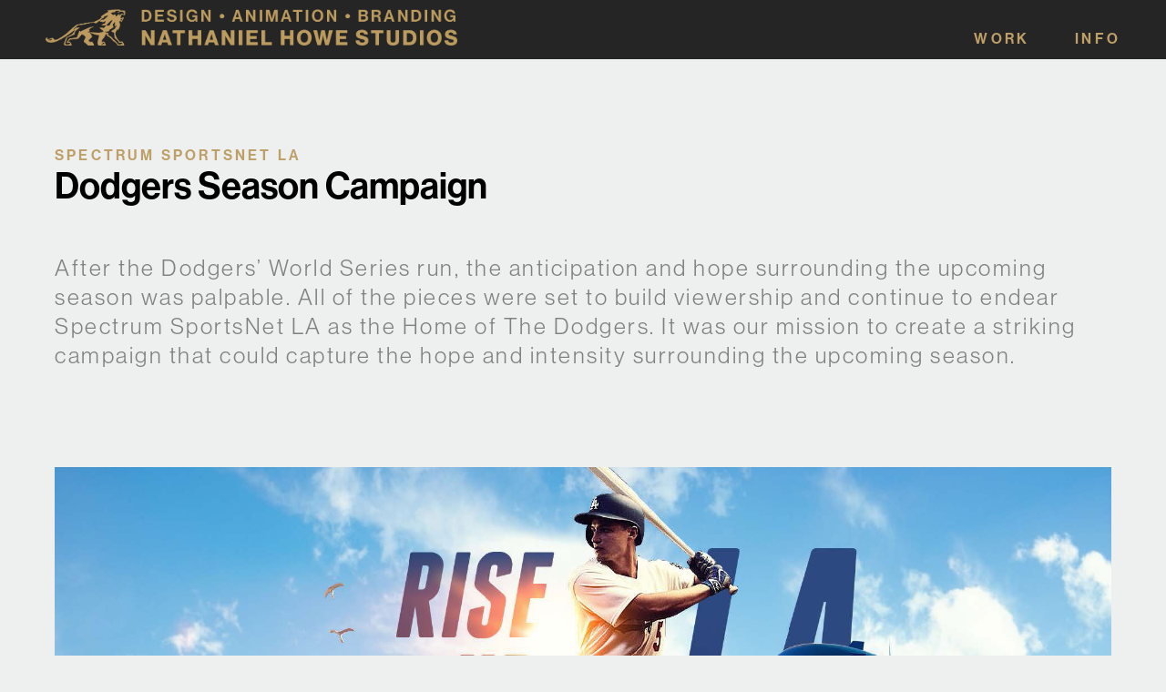

--- FILE ---
content_type: text/html; charset=utf-8
request_url: https://nathanielhowe.com/projects/sportsnet_dodgers/prj_index.html
body_size: 1172
content:
<!DOCTYPE html>
<html>
	<head> 
		<!-- Google tag (gtag.js) -->
		<script async src="https://www.googletagmanager.com/gtag/js?id=G-E5275NJNES"></script>
		<script>
		  window.dataLayer = window.dataLayer || [];
		  function gtag(){dataLayer.push(arguments);}
		  gtag('js', new Date());

		  gtag('config', 'G-E5275NJNES');
		</script> 
		<title>Nathaniel Howe Studios</title>
		<meta http-equiv="Content-Type" content="text/html; charset=utf-8" />
		<meta name="keywords" content="nathaniel howe, nathaniel howe studios, design, animation, creative, agency, beverly hills, los angeels." />
		<meta name="description" content="Nathaniel Howe Studios." />	
		<link rel="stylesheet" type="text/css" href="../../_css/styles.css"/>
		<link rel="icon" href="../../_images/site/favicon.png" />		
		<script src="https://www.w3schools.com/lib/w3.js"></script>
		<link rel="stylesheet" href="https://use.typekit.net/yyy2ibh.css">
	</head>

	<body>
	
		<div w3-include-html="../../include_nav.html"></div>
	
		<div class="container_content">
		
<! –– DO NOT ALTER ANYTHING ABOVE THIS ––––––––––––––––––––>		
		
<! –– PROJECT TITLE AND DESCRIPTION GOES BELOW HERE –––––––––––––––––>		
		
			<div class="container_prj_header"><p>
				<span class="txt_prj_header_client">
					Spectrum SportsNet LA
				</span>
				<span class="txt_prj_header_title">
					Dodgers Season Campaign
				</span>
				<span class="txt_prj_header_body">
					After the Dodgers’ World Series run, the anticipation and hope surrounding the upcoming season was palpable. All of the pieces were set to build viewership and continue to endear Spectrum SportsNet LA as the Home of The Dodgers. It was our mission to create a striking campaign that could capture the hope and intensity surrounding the upcoming season. <br/><br/> 
				</span>
				</p>
				
<! –– PROJECT DESCRIPTION IMAGE GOES BELOW HERE –––––––––––––––––>	
				
				<img class="img_prj_txt" src="NHS_Dodgers_v209.jpg" alt="nathaniel howe studios"/>
			</div>
			
<! –– EMBED HERO ANIMATION VIMEO CODE BELOW HERE –––––––––––––––––>

		

<! –– ANIMATION TEXT DESCRIPTION GOES BELOW HERE –––––––––––––––––>

		

<! –– WINNING DESIGN GOES BELOW HERE ––––––––––––––––––––>			
			
			<div class="prj_spacer"></div>
			
			<img class="img_prj_100" src="NHS_Dodgers_v102.jpg" alt="nathaniel howe studios"/>
			<img class="img_prj_50" src="NHS_Dodgers_v103.jpg" alt="nathaniel howe studios"/>
			<img class="img_prj_50" src="NHS_Dodgers_v104.jpg" alt="nathaniel howe studios"/>
			<img class="img_prj_50" src="NHS_Dodgers_v106.jpg" alt="nathaniel howe studios"/>
			<img class="img_prj_50" src="NHS_Dodgers_v107.jpg" alt="nathaniel howe studios"/>
			<img class="img_prj_33" src="NHS_Dodgers_v109.jpg" alt="nathaniel howe studios"/>
			<img class="img_prj_33" src="NHS_Dodgers_v110.jpg" alt="nathaniel howe studios"/>
			<img class="img_prj_33" src="NHS_Dodgers_v101.jpg" alt="nathaniel howe studios"/>
			<img class="img_prj_50" src="NHS_Dodgers_v111.jpg" alt="nathaniel howe studios"/>
			<img class="img_prj_50" src="NHS_Dodgers_v114.jpg" alt="nathaniel howe studios"/>
			<img class="img_prj_50" src="NHS_Dodgers_v112.jpg" alt="nathaniel howe studios"/>
			<img class="img_prj_50" src="NHS_Dodgers_v113.jpg" alt="nathaniel howe studios"/>
			
<! –– TEXT BREAK GOES BELOW HERE –––––––––––––––––>
			
			<div class="container_prj_header"><p>
				<span class="txt_prj_header_title">
					DESIGN PROCESS: Rising Up. 
				</span>
				<span class="txt_prj_header_body">
					No matter a project scope, our process is always the same, and it always starts with design. To serve Spectrum SportsNet LA's needs throughout a long season, our lengthy pitch featured high-end, heroic designs that catered to beautiful footage moments of the home team, their fans and the biggest plays - all in service of keeping content fresh all season long.
				</span></p>
				<img class="img_prj_txt" src="illustration_006.jpg" alt="nathaniel howe studios"/>
			</div>
			
<! –– ADDITONAL DESIGN GOES BELOW HERE ––––––––––––––––––––>				
			
			<img class="img_prj_100" src="NHS_Dodgers_v201.jpg" alt="nathaniel howe studios"/>
			<img class="img_prj_50" src="NHS_Dodgers_v202.jpg" alt="nathaniel howe studios"/>
			<img class="img_prj_50" src="NHS_Dodgers_v203.jpg" alt="nathaniel howe studios"/>
			<img class="img_prj_50" src="NHS_Dodgers_v204.jpg" alt="nathaniel howe studios"/>
			<img class="img_prj_50" src="NHS_Dodgers_v205.jpg" alt="nathaniel howe studios"/>
			<img class="img_prj_33" src="NHS_Dodgers_v206.jpg" alt="nathaniel howe studios"/>
			<img class="img_prj_33" src="NHS_Dodgers_v207.jpg" alt="nathaniel howe studios"/>
			<img class="img_prj_33" src="NHS_Dodgers_v208.jpg" alt="nathaniel howe studios"/>
			<img class="img_prj_100" src="NHS_Dodgers_v209.jpg" alt="nathaniel howe studios"/>

			<div class="prj_spacer"></div>

			<img class="img_prj_50" src="NHS_Dodgers_v301.jpg" alt="nathaniel howe studios"/>
			<img class="img_prj_50" src="NHS_Dodgers_v302.jpg" alt="nathaniel howe studios"/>
			<img class="img_prj_100" src="NHS_Dodgers_v303.jpg" alt="nathaniel howe studios"/>
			<img class="img_prj_33" src="NHS_Dodgers_v304.jpg" alt="nathaniel howe studios"/>
			<img class="img_prj_33" src="NHS_Dodgers_v305.jpg" alt="nathaniel howe studios"/>
			<img class="img_prj_33" src="NHS_Dodgers_v306.jpg" alt="nathaniel howe studios"/>
			<img class="img_prj_50" src="NHS_Dodgers_v307.jpg" alt="nathaniel howe studios"/>
			<img class="img_prj_50" src="NHS_Dodgers_v309.jpg" alt="nathaniel howe studios"/>
			<img class="img_prj_100" src="NHS_Dodgers_v308.jpg" alt="nathaniel howe studios"/>

			<div class="prj_spacer"></div>

			<img class="img_prj_50" src="Bleed_Blue_001.jpg" alt="nathaniel howe studios"/>
			<img class="img_prj_50" src="Bleed_Blue_002.jpg" alt="nathaniel howe studios"/>
			<img class="img_prj_33" src="Bleed_Blue_003.jpg" alt="nathaniel howe studios"/>
			<img class="img_prj_33" src="Bleed_Blue_004.jpg" alt="nathaniel howe studios"/>
			<img class="img_prj_33" src="Bleed_Blue_005.jpg" alt="nathaniel howe studios"/>
			<img class="img_prj_50" src="Bleed_Blue_007.jpg" alt="nathaniel howe studios"/>
			<img class="img_prj_50" src="Bleed_Blue_008.jpg" alt="nathaniel howe studios"/>
		
			<div class="prj_spacer"></div>

			<img class="img_prj_50" src="illustration_001.jpg" alt="nathaniel howe studios"/>
			<img class="img_prj_50" src="illustration_002.jpg" alt="nathaniel howe studios"/>
			<img class="img_prj_50" src="illustration_004.jpg" alt="nathaniel howe studios"/>
			<img class="img_prj_50" src="illustration_006.jpg" alt="nathaniel howe studios"/>
			<img class="img_prj_50" src="illustration_005.jpg" alt="nathaniel howe studios"/>
			<img class="img_prj_50" src="illustration_009.jpg" alt="nathaniel howe studios"/>
			<img class="img_prj_100" src="illustration_007.jpg" alt="nathaniel howe studios"/>
			<img class="img_prj_50" src="illustration_0010.jpg" alt="nathaniel howe studios"/>
			<img class="img_prj_50" src="illustration_0011.jpg" alt="nathaniel howe studios"/>
			<img class="img_prj_33" src="illustration_0014.jpg" alt="nathaniel howe studios"/>
			<img class="img_prj_33" src="illustration_0012.jpg" alt="nathaniel howe studios"/>
			<img class="img_prj_33" src="illustration_0013.jpg" alt="nathaniel howe studios"/>
			<img class="img_prj_50" src="illustration_0015.jpg" alt="nathaniel howe studios"/>
			<img class="img_prj_50" src="illustration_0016.jpg" alt="nathaniel howe studios"/>
			
			<div class="prj_spacer"></div>
			
			<img class="img_prj_33" src="NHS_Dodgers_Epic_02.jpg" alt="nathaniel howe studios"/>
			<img class="img_prj_33" src="NHS_Dodgers_Epic_03.jpg" alt="nathaniel howe studios"/>
			<img class="img_prj_33" src="NHS_Dodgers_Epic_04.jpg" alt="nathaniel howe studios"/>
			<img class="img_prj_33" src="NHS_Dodgers_Epic_05.jpg" alt="nathaniel howe studios"/>
			<img class="img_prj_33" src="NHS_Dodgers_Epic_06.jpg" alt="nathaniel howe studios"/>
			<img class="img_prj_33" src="NHS_Dodgers_Epic_07.jpg" alt="nathaniel howe studios"/>
			<img class="img_prj_50" src="NHS_Dodgers_Epic_08.jpg" alt="nathaniel howe studios"/>
			<img class="img_prj_50" src="NHS_Dodgers_Epic_10.jpg" alt="nathaniel howe studios"/>
			
<! –– DO NOT ALTER ANYTHING BELOW THIS ––––––––––––––––––––>	

		</div>
		
		<div w3-include-html="../../include_footer.html"></div>
		<script src="../../_js/autoplay.js"></script>
		
		<script>w3.includeHTML();</script>
		<script>
			function includeHTML() {
			  var z, i, elmnt, file, xhttp;
			  z = document.getElementsByTagName("*");
			  for (i = 0; i < z.length; i++) {
			    elmnt = z[i];
			    file = elmnt.getAttribute("w3-include-html");
			    if (file) {
			      xhttp = new XMLHttpRequest();
			      xhttp.onreadystatechange = function() {
			        if (this.readyState == 4) {
			          if (this.status == 200) {elmnt.innerHTML = this.responseText;}
			          if (this.status == 404) {elmnt.innerHTML = "Page not found.";}
			          elmnt.removeAttribute("w3-include-html");
			          includeHTML();
			        }
			      } 
			      xhttp.open("GET", file, true);
			      xhttp.send();
			      return;
			    }
			  }
			}
		</script>
		
	</body>

</html>

--- FILE ---
content_type: text/html; charset=utf-8
request_url: https://nathanielhowe.com/include_nav.html
body_size: -331
content:
		<div class="nav">
			<div class="nav_max">
				<a href="/"><img class="nav_img_logo" loading="eager" src="/_images/site/logo_nhs_long.png" /></a>
				<a href="/"><img class="nav_img_logo_compressed" loading="eager" src="/_images/site/logo_nhs.png" /></a>
				<a class="nav_txt_logo" href="/">NATHANIEL HOWE STUDIOS</a>
				<a class="nav_right" href="/info.html">Info</a>
				<a class="nav_right" href="/work.html">Work</a>
			</div>
		</div>

--- FILE ---
content_type: text/html; charset=utf-8
request_url: https://nathanielhowe.com/include_footer.html
body_size: -337
content:
		<div class="container_footer">
			<ul class="txt_footer">
				<li>
					<span class="nhs_gold">NATHANIEL HOWE STUDIOS</span>
					424.288.4460
					</br ><a href="mailto:nate@nhscreative.com">Nate@NHSCreative.com</a>
				</li>
			</ul>
		</div>

--- FILE ---
content_type: text/css; charset=utf-8
request_url: https://nathanielhowe.com/_css/styles.css
body_size: 1964
content:
/* ------------ GENERAL ------------ */

* { margin: 0 auto; padding: 0; }

body {
	font-family: neue-haas-grotesk-display, sans-serif;
	font-weight: 600;
	text-align:left;
	background:#eef0ef;
}

/* ------------ Global Widths ------------ */

.nav_max, .container_content, .container_reel, .container_cta, .container_filters, .container_projects, .container_footer, .container_prj_header, .container_project {
	width: 100%;
	max-width:1920px;
}

/* ------------ Global Text Attributes Large ------------ */

.container_cta_breaker, .txt_prj_header_title, .txt_info_cta, .txt_client_list, .txt_large_100, .txt_100_bg, .txt_large_50 {
	font-size:3.5rem;
	font-weight:600;
	line-height:1.2em;
}

.txt_large_100, .txt_100_bg { width:100%; display:inline block; margin:5rem 0;}
.txt_large_50 { width:50%; display:inline block;}
.txt_gold {color:#be9f67}
.txt_large_100 a, .txt_100_bg a {text-decoration:none;color:#be9f67; padding:0 .5rem; font-weight:400;transition:.35s ease;}
.txt_large_100 a:hover {color:black; padding:0 .5rem 0 2rem;}
.txt_100_bg a:hover {color:white; padding:0 .5rem 0 2rem;}

/* ------------ Global Text Attributes Medium ------------ */

.txt_prj_header_body, .txt_thumbail, .txt_info_header_title, .txt_cta_small, .txt_body_100 {
	font-size:2rem;
	letter-spacing:.2em;
	letter-spacing:.1em;
}

/* ------------ Global Text Attributes Small ------------ */

.nav, .txt_reel, .txt_project_service, .txt_footer, .txt_prj_header_client, .txt_prj_header_task, .txt_job, .service_list, #myBtn { 
	font-size:1rem;
	text-transform: uppercase;
	letter-spacing:.2em;
}

/* ------------ Global Text Attributes Body ------------ */

.txt_prj_header_body, .txt_body_100 {
	font-size:25px;
	font-weight: 400;
	letter-spacing:.1em;
	color:#808080;
}


/* ------------ Global Border-Box ------------ */

.container_cta, .container_project_thumb, .project_thumb_img, .container_prj_header, .container_prj_header p, .client_list li, .img_combo {
	-webkit-box-sizing: border-box;
}

/* ------------ Global NHS-Gold color ------------ */

.nhs_gold, .txt_project_service, .txt_prj_header_client, .txt_prj_header_task, .txt_info_header_title, .txt_info_header_title a, .txt_service_header, .txt_link_info, .txt_100_bg a { color:#be9f67;}

/* ------------ CTA ------------ */


.container_cta {
	text-align:center;
	background-repeat:no-repeat;
	background-size:cover;
	background-image:url(../_images/site/work_bg_01.jpg);
	background-position:center;
	background-color:black;
	animation: changeBgImage 5s infinite;
}
	
.img_cta {
	width:80%;
	max-width:1200px;
	padding:10%;
}

/* ------------ Nav ------------ */


.nav {
	z-index: 100;
	position:fixed;
	right: 0;
    left: 0;
    top:0;
    background:#252525;
	width:100%;
}

.nav_max {
    padding:0px 50px;
    width: calc(100% - 200px);
}

.nav a {
	text-decoration:none;
	color:#be9f67;
}

.nav_img_logo, .nav_img_logo_compressed {
	height:40px;
	float:left;
	margin-right: 50px;
	padding-top:10px;
}


.nav_img_logo_compressed {display:none;}


.nav_txt_logo, .nav_right, .nav_dead { padding:32px 0 10px 0; }

.nav_txt_logo { float:left; transition:.35s ease; display:none;}

.nav_txt_logo:hover { color:#be9f67; }

.nav_right, .nav_dead {
	float:right;
	margin-left:50px;
	border-bottom:3px solid #252525;
	transition:border, .35s ease;
}

.nav_right:hover, #myBtn:hover { border-bottom:3px solid #be9f67; }

.nav_dead { border-bottom:3px solid #be9f67; color: #be9f67;}


/* ------------ Content ------------ */

.container_projects {margin-top:5rem;}

.txt_100_bg {
	text-align:center;
	color:white;
	padding:5em 1em;
	background-repeat:no-repeat;
	background-size:cover;
	background-image:url(../_images/site/work_bg.gif);
	background-position:center;
	background-color:black;
	width:auto;
	clear:both;
}

.container_content {
	width: calc(100% - 200px);
	padding: 0;
	margin:7.5rem auto 0;
	font-size:0;
}

/* ------------ CTA Text ------------ */

.container_cta, .container_cta_breaker { padding:3em 2em; }

.container_cta_breaker { margin-top:-35px; display:none; }

.txt_cta_small {
	margin-top:1em;
	line-height:2em;
	text-transform:initial;
}


/* ------------ Thumbnails ------------ */

.container_project_thumb { 
	display:block;
	float:left;
	padding:10px;
	width:33.3%;
}

.project_thumb_img, .project_thumb_img_under, .project_thumb_vid {
	padding-top:56.25%;
	background-size: cover;
	background-position: center center;
	background-repeat:no-repeat;
	transition:.4s ease;
	border-bottom:1rem solid #eef0ef;
}

.project_thumb_img:hover {
border-bottom:1rem solid #be9f67;
}

.project_thumb_img_under { opacity:0.0; }


.project_thumb_img_under:hover { opacity:1.0; border-bottom:1rem solid #be9f67;  }

.project_thumb_img_under {
	position:relative;
	margin-top:calc(-56.25% - 1rem);
	z-index:2;
	border-bottom:1rem solid #be9f67;
}

.thumb_video {
	margin:0;
	padding: 0;
	margin-top:-56.25%;
	width:99.85%;
}


/* ------------ Thumbnails ------------
.container_project_thumb_wide { width: calc(100% - 20px);  }
.project_thumb_img_wide, .project_thumb_img_under_wide { padding-top:28.125%; }
.project_thumb_img_under_wide { margin-top:-28.125%;}
*/

.txt_thumbail { margin:.75rem 0 0 0; height:7.5rem;}

.txt_thumbail, .txt_project_service {
letter-spacing:1px;
}

.txt_project_service {
	font-size:.5em;
	margin-top:5px;
	display:block;
}

/* ------------ Footer ------------ */

.container_footer {
	padding:100px 0;
	margin-top:150px;
	background:white;
    clear:both;
}

.txt_footer {
	text-align:center;
	list-style:none;
	display:flex;
	max-width:1000px;
	line-height: 2em;
}

.txt_footer li {padding:20px;}

.txt_footer li a {text-decoration:none; color:black; transition: .35s ease; padding:4px;}

.txt_footer li a:hover { color:#be9f67;}

/* ------------ Project Page Text ------------ */

.container_prj_header {
	margin:150px 0;
	padding:10px;
}

.container_prj_header p {
	width:50%;
	padding:0 100px 0 0;
	display:inline-block;
}

.txt_prj_header_client { display:block; }

.txt_prj_header_body {
	margin-top:50px;
	display:block;
}

.txt_prj_header_task {
	margin: 50px 25px 0 0;
	display:inline-block;
}


/* ------------ Project Page Images ------------ */

.img_prj_100, .img_prj_50, .img_prj_33, .img_prj_25, .img_prj_20, .img_prj_txt, .prj_video, .prj_video_50, .prj_video_33, .prj_video_25  {
	width:100%;
	padding:10px;
	-webkit-box-sizing: border-box;
}

.img_prj_50, .prj_video_50 {width:50%;}
.img_prj_33, .prj_video_33 {width:33.333%;}
.img_prj_25, .prj_video_25 {width:25%;}
.img_prj_20 {width:20%;}
.img_prj_txt {padding:0px; width:50%;}

.prj_spacer {margin:150px 0;}



.prj_video {width: calc(100% - 4px); margin:auto;}
.prj_video_inline {width: calc(50% - 4px);}
.prj_vimeo_wrapepr {
	max-width: 960px;
	max-height: 540px;
	margin: 0 auto;
	padding: 0;
}


/* ------------ Info ------------ */


/* ------------ Info Img Combo------------ */

.container_combo_imgs {
	width:50%;
	display:inline-block;
}

.img_combo {width:100%; -webkit-box-sizing: border-box; border:10px solid #eef0ef;}

a .img_combo {
	transition: .25s ease;
}

a .img_combo:hover {
	border:10px solid #be9f67;
}

/* ------------ Info Text ------------ */

.txt_info_header_title {
	text-transform:uppercase;
	letter-spacing:.2em;
}
.txt_info_header_title a {text-decoration:none;}

.txt_link_info { 
	padding:.25em 0;
	text-decoration:none;
	border-bottom: 2px solid #be9f67;
	transition: .35s ease;
}

.txt_link_info:hover { 
	color:black;
	border-bottom: 2px solid black;
}

.txt_body_100 { padding:50px;}


/* ------------ Info Client List ------------ */

.client_list {  }

.client_list li {
	width:16.666%;
	display:inline-block;
}

.txt_client_list { width:100% !important; margin-bottom:75px; }

.client_list img {
	width:100%;
	padding:0 60px;
	-webkit-box-sizing: border-box;
}

/* ------------ Info Services ------------ */

.service_list {
	width:33.2%;
	display:inline-block;
	line-height:2em;
	text-align:center;
	text-transform:uppercase;
	color: #be9f67;
}

.txt_service_header { margin-bottom:2em;}

.service_list li { list-style:none; }

.txt_job { list-style:none; }

.job_title {}
.job_skill { display:inline-block; margin-right:25px;}




/* The Modal (background) */
.modal {
  display: none; /* Hidden by default */
  position: fixed; /* Stay in place */
  z-index: 1; /* Sit on top */
  left: 0;
  top: 0;
  width: 100%; /* Full width */
  height: 100%; /* Full height */
  overflow: auto; /* Enable scroll if needed */
  background-color: rgb(0,0,0); /* Fallback color */
  background-color: rgba(190,159,103,0.9); /* Black w/ opacity */
  z-index:100;
}



/* The Close Button */
.close {
  color: #aaa;
  float: right;
  font-size: 28px;
}

.close:hover,
.close:focus {
  color: black;
  text-decoration: none;
  cursor: pointer;
}

/* Modal Content */
.modal-content {
	position: relative;
	margin: auto;
	margin-top:68px;
	padding: 0;
	width: calc(100% - 200px);
	max-width:1920px;
	box-shadow: 0 4px 8px 0 rgba(0,0,0,0.2),0 6px 20px 0 rgba(0,0,0,0.19);
	animation-name: animatetop;
	animation-duration: 0.4s
}

/* Add Animation */
@keyframes animatetop {
  from {top: -300px; opacity: 0}
  to {top: 0; opacity: 1}
}



/* ------------ Media Query ------------ */


@media (max-width: 1450px) {
	.nav_max, .container_content, .modal-content { width: calc(100% - 100px);}
	.container_project_thumb {width:50%;}
	.client_list li { width:25%; }	
	.container_cta, .container_cta_breaker, .txt_prj_header_title, .txt_info_cta, .txt_client_list, .txt_large_100, .txt_100_bg {font-size:2.5rem;}
	.txt_large_100, .service_list {text-align:center;}
	.img_prj_25 {width:50%;}
	.container_prj_header p {width:100%; padding:0px; }
	.img_prj_txt {width:100%; margin-top:75px;}
}

@media (max-width: 1000px) {
	.nav_txt_logo {display:none;}
	.container_project_thumb { width:100%; }
	.project_thumb_img_wide, .project_thumb_img_under_wide { padding-top:56.25%; }
	.project_thumb_img_under_wide { margin-top:-56.25%;}
	.img_prj_100, .img_prj_50, .img_prj_33, .prj_video_50, .prj_video_33, .prj_video_25 {width:100%;}
	.prj_spacer { display:none; }
	.client_list li { width:33.333%; }
	.container_cta, .container_cta_breaker, .txt_prj_header_title, .txt_info_cta, .txt_client_list {font-size:30px;}
	.container_combo_imgs { width:100%; margin-top:50px; }
	.service_list { width:100%;}
	.txt_thumbail, .container_prj_header {text-align:center;}
	.nav_img_logo {display:none;}
	.nav_img_logo_compressed { display:initial;}
}

@media (max-width: 800px) {
	.container_content, .modal-content { width: calc(100% - 25px); }
	.container_cta, .container_cta_breaker, .txt_prj_header_title, .txt_info_cta, .txt_client_list {font-size:25px;}
	.container_cta, .container_cta_breaker { padding:50px 10px;}
	.txt_footer { display:initial; }
	

}

@media (max-width: 600px) {
	.client_list li { width:50%; }
}






--- FILE ---
content_type: text/javascript; charset=utf-8
request_url: https://nathanielhowe.com/_js/autoplay.js
body_size: -126
content:
function observeVideos(){

  function enableAutoplay(video) {
    video.setAttribute('autoplay', 'autoplay')
    video.play()
  }

  // This adds an additional 800px buffer to when the viewport decides to load the video, this way the video is loaded even if it's not fully in the viewport
  const viewport_buffer = {
    rootMargin: '800px 800px 800px 800px'
  };

  // Create an observer of the intersection of this video and the visitors viewport
  let observer = new IntersectionObserver(function(entries, self) {
    for(entry of entries) { 
      if(entry.isIntersecting) {

        let video = entry.target

        enableAutoplay(video)
        self.unobserve(video)
      }
    }
  })

  // We observe all videos in the document that contain the loop attribute
  let videos = document.querySelectorAll('video[loop]')

  for(video of videos) {
    observer.observe(video)
  }

}

// When this script is loaded we should automatically initiate the observation
observeVideos()